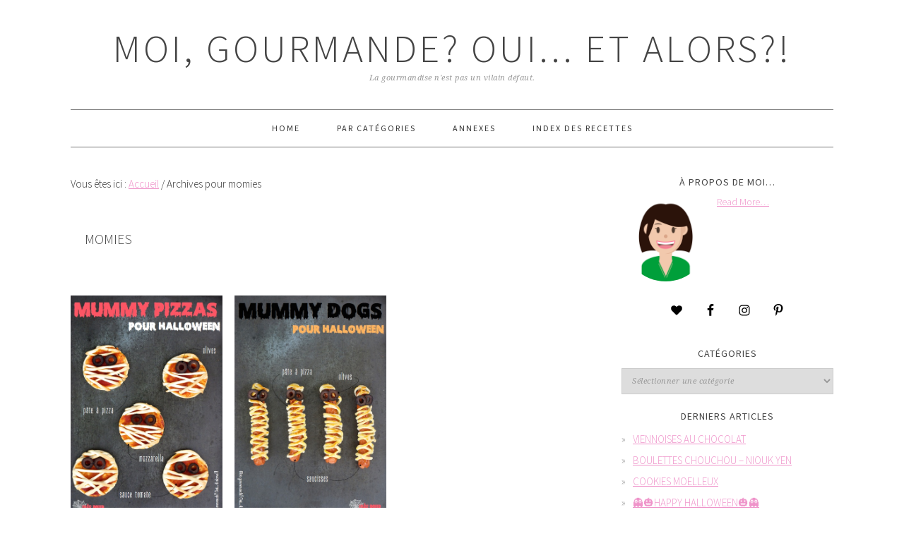

--- FILE ---
content_type: text/html; charset=UTF-8
request_url: http://www.moi-gourmande-oui-et-alors.com/?tag=momies
body_size: 16939
content:
<!DOCTYPE html>
<html lang="fr-FR">
<head >
<meta charset="UTF-8" />
		<meta name="robots" content="noindex" />
		<meta name="viewport" content="width=device-width, initial-scale=1" />
<title>momies</title>
<meta name='robots' content='max-image-preview:large' />

			<style type="text/css">
				.slide-excerpt { width: 100%; }
				.slide-excerpt { bottom: 0; }
				.slide-excerpt { right: 0; }
				.flexslider { max-width: 680px; max-height: 350px; }
				.slide-image { max-height: 350px; }
			</style><link rel='dns-prefetch' href='//www.moi-gourmande-oui-et-alors.com' />
<link rel='dns-prefetch' href='//secure.gravatar.com' />
<link rel='dns-prefetch' href='//stats.wp.com' />
<link rel='dns-prefetch' href='//fonts.googleapis.com' />
<link rel='dns-prefetch' href='//v0.wordpress.com' />
<link rel='dns-prefetch' href='//widgets.wp.com' />
<link rel='dns-prefetch' href='//s0.wp.com' />
<link rel='dns-prefetch' href='//0.gravatar.com' />
<link rel='dns-prefetch' href='//1.gravatar.com' />
<link rel='dns-prefetch' href='//2.gravatar.com' />
<link rel="alternate" type="application/rss+xml" title="Moi, gourmande? Oui... Et alors?! &raquo; Flux" href="http://www.moi-gourmande-oui-et-alors.com/?feed=rss2" />
<link rel="alternate" type="application/rss+xml" title="Moi, gourmande? Oui... Et alors?! &raquo; Flux des commentaires" href="http://www.moi-gourmande-oui-et-alors.com/?feed=comments-rss2" />
<link rel="alternate" type="application/rss+xml" title="Moi, gourmande? Oui... Et alors?! &raquo; Flux de l’étiquette momies" href="http://www.moi-gourmande-oui-et-alors.com/?feed=rss2&#038;tag=momies" />
<link rel="canonical" href="http://www.moi-gourmande-oui-et-alors.com/?tag=momies" />
<script type="text/javascript">
/* <![CDATA[ */
window._wpemojiSettings = {"baseUrl":"https:\/\/s.w.org\/images\/core\/emoji\/15.0.3\/72x72\/","ext":".png","svgUrl":"https:\/\/s.w.org\/images\/core\/emoji\/15.0.3\/svg\/","svgExt":".svg","source":{"concatemoji":"http:\/\/www.moi-gourmande-oui-et-alors.com\/wp-includes\/js\/wp-emoji-release.min.js?ver=6.6.4"}};
/*! This file is auto-generated */
!function(i,n){var o,s,e;function c(e){try{var t={supportTests:e,timestamp:(new Date).valueOf()};sessionStorage.setItem(o,JSON.stringify(t))}catch(e){}}function p(e,t,n){e.clearRect(0,0,e.canvas.width,e.canvas.height),e.fillText(t,0,0);var t=new Uint32Array(e.getImageData(0,0,e.canvas.width,e.canvas.height).data),r=(e.clearRect(0,0,e.canvas.width,e.canvas.height),e.fillText(n,0,0),new Uint32Array(e.getImageData(0,0,e.canvas.width,e.canvas.height).data));return t.every(function(e,t){return e===r[t]})}function u(e,t,n){switch(t){case"flag":return n(e,"\ud83c\udff3\ufe0f\u200d\u26a7\ufe0f","\ud83c\udff3\ufe0f\u200b\u26a7\ufe0f")?!1:!n(e,"\ud83c\uddfa\ud83c\uddf3","\ud83c\uddfa\u200b\ud83c\uddf3")&&!n(e,"\ud83c\udff4\udb40\udc67\udb40\udc62\udb40\udc65\udb40\udc6e\udb40\udc67\udb40\udc7f","\ud83c\udff4\u200b\udb40\udc67\u200b\udb40\udc62\u200b\udb40\udc65\u200b\udb40\udc6e\u200b\udb40\udc67\u200b\udb40\udc7f");case"emoji":return!n(e,"\ud83d\udc26\u200d\u2b1b","\ud83d\udc26\u200b\u2b1b")}return!1}function f(e,t,n){var r="undefined"!=typeof WorkerGlobalScope&&self instanceof WorkerGlobalScope?new OffscreenCanvas(300,150):i.createElement("canvas"),a=r.getContext("2d",{willReadFrequently:!0}),o=(a.textBaseline="top",a.font="600 32px Arial",{});return e.forEach(function(e){o[e]=t(a,e,n)}),o}function t(e){var t=i.createElement("script");t.src=e,t.defer=!0,i.head.appendChild(t)}"undefined"!=typeof Promise&&(o="wpEmojiSettingsSupports",s=["flag","emoji"],n.supports={everything:!0,everythingExceptFlag:!0},e=new Promise(function(e){i.addEventListener("DOMContentLoaded",e,{once:!0})}),new Promise(function(t){var n=function(){try{var e=JSON.parse(sessionStorage.getItem(o));if("object"==typeof e&&"number"==typeof e.timestamp&&(new Date).valueOf()<e.timestamp+604800&&"object"==typeof e.supportTests)return e.supportTests}catch(e){}return null}();if(!n){if("undefined"!=typeof Worker&&"undefined"!=typeof OffscreenCanvas&&"undefined"!=typeof URL&&URL.createObjectURL&&"undefined"!=typeof Blob)try{var e="postMessage("+f.toString()+"("+[JSON.stringify(s),u.toString(),p.toString()].join(",")+"));",r=new Blob([e],{type:"text/javascript"}),a=new Worker(URL.createObjectURL(r),{name:"wpTestEmojiSupports"});return void(a.onmessage=function(e){c(n=e.data),a.terminate(),t(n)})}catch(e){}c(n=f(s,u,p))}t(n)}).then(function(e){for(var t in e)n.supports[t]=e[t],n.supports.everything=n.supports.everything&&n.supports[t],"flag"!==t&&(n.supports.everythingExceptFlag=n.supports.everythingExceptFlag&&n.supports[t]);n.supports.everythingExceptFlag=n.supports.everythingExceptFlag&&!n.supports.flag,n.DOMReady=!1,n.readyCallback=function(){n.DOMReady=!0}}).then(function(){return e}).then(function(){var e;n.supports.everything||(n.readyCallback(),(e=n.source||{}).concatemoji?t(e.concatemoji):e.wpemoji&&e.twemoji&&(t(e.twemoji),t(e.wpemoji)))}))}((window,document),window._wpemojiSettings);
/* ]]> */
</script>
<link rel='stylesheet' id='a-gallery-css-css' href='http://www.moi-gourmande-oui-et-alors.com/wp-content/plugins/a-gallery-master/css/a-gallery.css?ver=6.6.4' type='text/css' media='all' />
<link rel='stylesheet' id='jquery-fancybox-css-css' href='http://www.moi-gourmande-oui-et-alors.com/wp-content/plugins/a-gallery-master/js/fancybox/jquery.fancybox.css?ver=6.6.4' type='text/css' media='all' />
<link rel='stylesheet' id='jquery-fancybox-thumbs-css-css' href='http://www.moi-gourmande-oui-et-alors.com/wp-content/plugins/a-gallery-master/js/fancybox/helpers/jquery.fancybox-thumbs.css?ver=6.6.4' type='text/css' media='all' />
<link rel='stylesheet' id='foodie-pro-theme-css' href='http://www.moi-gourmande-oui-et-alors.com/wp-content/themes/foodiepro/foodiepro/style.css?ver=2.1.4' type='text/css' media='all' />
<style id='foodie-pro-theme-inline-css' type='text/css'>
a, .entry-meta a, .post-info a, .post-meta a, .site-footer a, .entry-content a{color:#ef94ca;}body{font-family:"Source Sans Pro","Helvetica Neue",sans-serif;}input, select, textarea, .wp-caption-text, .site-description, .entry-meta, .post-info, .post-meta{font-family:"Droid Serif","Helvetica Neue",sans-serif;}h1, h2, h3, h4, h5, h6, .site-title, .entry-title, .widgettitle{font-family:"Source Sans Pro","Helvetica Neue",sans-serif;}
</style>
<style id='wp-emoji-styles-inline-css' type='text/css'>

	img.wp-smiley, img.emoji {
		display: inline !important;
		border: none !important;
		box-shadow: none !important;
		height: 1em !important;
		width: 1em !important;
		margin: 0 0.07em !important;
		vertical-align: -0.1em !important;
		background: none !important;
		padding: 0 !important;
	}
</style>
<link rel='stylesheet' id='wp-block-library-css' href='http://www.moi-gourmande-oui-et-alors.com/wp-includes/css/dist/block-library/style.min.css?ver=6.6.4' type='text/css' media='all' />
<link rel='stylesheet' id='mediaelement-css' href='http://www.moi-gourmande-oui-et-alors.com/wp-includes/js/mediaelement/mediaelementplayer-legacy.min.css?ver=4.2.17' type='text/css' media='all' />
<link rel='stylesheet' id='wp-mediaelement-css' href='http://www.moi-gourmande-oui-et-alors.com/wp-includes/js/mediaelement/wp-mediaelement.min.css?ver=6.6.4' type='text/css' media='all' />
<style id='jetpack-sharing-buttons-style-inline-css' type='text/css'>
.jetpack-sharing-buttons__services-list{display:flex;flex-direction:row;flex-wrap:wrap;gap:0;list-style-type:none;margin:5px;padding:0}.jetpack-sharing-buttons__services-list.has-small-icon-size{font-size:12px}.jetpack-sharing-buttons__services-list.has-normal-icon-size{font-size:16px}.jetpack-sharing-buttons__services-list.has-large-icon-size{font-size:24px}.jetpack-sharing-buttons__services-list.has-huge-icon-size{font-size:36px}@media print{.jetpack-sharing-buttons__services-list{display:none!important}}.editor-styles-wrapper .wp-block-jetpack-sharing-buttons{gap:0;padding-inline-start:0}ul.jetpack-sharing-buttons__services-list.has-background{padding:1.25em 2.375em}
</style>
<style id='classic-theme-styles-inline-css' type='text/css'>
/*! This file is auto-generated */
.wp-block-button__link{color:#fff;background-color:#32373c;border-radius:9999px;box-shadow:none;text-decoration:none;padding:calc(.667em + 2px) calc(1.333em + 2px);font-size:1.125em}.wp-block-file__button{background:#32373c;color:#fff;text-decoration:none}
</style>
<style id='global-styles-inline-css' type='text/css'>
:root{--wp--preset--aspect-ratio--square: 1;--wp--preset--aspect-ratio--4-3: 4/3;--wp--preset--aspect-ratio--3-4: 3/4;--wp--preset--aspect-ratio--3-2: 3/2;--wp--preset--aspect-ratio--2-3: 2/3;--wp--preset--aspect-ratio--16-9: 16/9;--wp--preset--aspect-ratio--9-16: 9/16;--wp--preset--color--black: #000000;--wp--preset--color--cyan-bluish-gray: #abb8c3;--wp--preset--color--white: #ffffff;--wp--preset--color--pale-pink: #f78da7;--wp--preset--color--vivid-red: #cf2e2e;--wp--preset--color--luminous-vivid-orange: #ff6900;--wp--preset--color--luminous-vivid-amber: #fcb900;--wp--preset--color--light-green-cyan: #7bdcb5;--wp--preset--color--vivid-green-cyan: #00d084;--wp--preset--color--pale-cyan-blue: #8ed1fc;--wp--preset--color--vivid-cyan-blue: #0693e3;--wp--preset--color--vivid-purple: #9b51e0;--wp--preset--gradient--vivid-cyan-blue-to-vivid-purple: linear-gradient(135deg,rgba(6,147,227,1) 0%,rgb(155,81,224) 100%);--wp--preset--gradient--light-green-cyan-to-vivid-green-cyan: linear-gradient(135deg,rgb(122,220,180) 0%,rgb(0,208,130) 100%);--wp--preset--gradient--luminous-vivid-amber-to-luminous-vivid-orange: linear-gradient(135deg,rgba(252,185,0,1) 0%,rgba(255,105,0,1) 100%);--wp--preset--gradient--luminous-vivid-orange-to-vivid-red: linear-gradient(135deg,rgba(255,105,0,1) 0%,rgb(207,46,46) 100%);--wp--preset--gradient--very-light-gray-to-cyan-bluish-gray: linear-gradient(135deg,rgb(238,238,238) 0%,rgb(169,184,195) 100%);--wp--preset--gradient--cool-to-warm-spectrum: linear-gradient(135deg,rgb(74,234,220) 0%,rgb(151,120,209) 20%,rgb(207,42,186) 40%,rgb(238,44,130) 60%,rgb(251,105,98) 80%,rgb(254,248,76) 100%);--wp--preset--gradient--blush-light-purple: linear-gradient(135deg,rgb(255,206,236) 0%,rgb(152,150,240) 100%);--wp--preset--gradient--blush-bordeaux: linear-gradient(135deg,rgb(254,205,165) 0%,rgb(254,45,45) 50%,rgb(107,0,62) 100%);--wp--preset--gradient--luminous-dusk: linear-gradient(135deg,rgb(255,203,112) 0%,rgb(199,81,192) 50%,rgb(65,88,208) 100%);--wp--preset--gradient--pale-ocean: linear-gradient(135deg,rgb(255,245,203) 0%,rgb(182,227,212) 50%,rgb(51,167,181) 100%);--wp--preset--gradient--electric-grass: linear-gradient(135deg,rgb(202,248,128) 0%,rgb(113,206,126) 100%);--wp--preset--gradient--midnight: linear-gradient(135deg,rgb(2,3,129) 0%,rgb(40,116,252) 100%);--wp--preset--font-size--small: 13px;--wp--preset--font-size--medium: 20px;--wp--preset--font-size--large: 36px;--wp--preset--font-size--x-large: 42px;--wp--preset--spacing--20: 0.44rem;--wp--preset--spacing--30: 0.67rem;--wp--preset--spacing--40: 1rem;--wp--preset--spacing--50: 1.5rem;--wp--preset--spacing--60: 2.25rem;--wp--preset--spacing--70: 3.38rem;--wp--preset--spacing--80: 5.06rem;--wp--preset--shadow--natural: 6px 6px 9px rgba(0, 0, 0, 0.2);--wp--preset--shadow--deep: 12px 12px 50px rgba(0, 0, 0, 0.4);--wp--preset--shadow--sharp: 6px 6px 0px rgba(0, 0, 0, 0.2);--wp--preset--shadow--outlined: 6px 6px 0px -3px rgba(255, 255, 255, 1), 6px 6px rgba(0, 0, 0, 1);--wp--preset--shadow--crisp: 6px 6px 0px rgba(0, 0, 0, 1);}:where(.is-layout-flex){gap: 0.5em;}:where(.is-layout-grid){gap: 0.5em;}body .is-layout-flex{display: flex;}.is-layout-flex{flex-wrap: wrap;align-items: center;}.is-layout-flex > :is(*, div){margin: 0;}body .is-layout-grid{display: grid;}.is-layout-grid > :is(*, div){margin: 0;}:where(.wp-block-columns.is-layout-flex){gap: 2em;}:where(.wp-block-columns.is-layout-grid){gap: 2em;}:where(.wp-block-post-template.is-layout-flex){gap: 1.25em;}:where(.wp-block-post-template.is-layout-grid){gap: 1.25em;}.has-black-color{color: var(--wp--preset--color--black) !important;}.has-cyan-bluish-gray-color{color: var(--wp--preset--color--cyan-bluish-gray) !important;}.has-white-color{color: var(--wp--preset--color--white) !important;}.has-pale-pink-color{color: var(--wp--preset--color--pale-pink) !important;}.has-vivid-red-color{color: var(--wp--preset--color--vivid-red) !important;}.has-luminous-vivid-orange-color{color: var(--wp--preset--color--luminous-vivid-orange) !important;}.has-luminous-vivid-amber-color{color: var(--wp--preset--color--luminous-vivid-amber) !important;}.has-light-green-cyan-color{color: var(--wp--preset--color--light-green-cyan) !important;}.has-vivid-green-cyan-color{color: var(--wp--preset--color--vivid-green-cyan) !important;}.has-pale-cyan-blue-color{color: var(--wp--preset--color--pale-cyan-blue) !important;}.has-vivid-cyan-blue-color{color: var(--wp--preset--color--vivid-cyan-blue) !important;}.has-vivid-purple-color{color: var(--wp--preset--color--vivid-purple) !important;}.has-black-background-color{background-color: var(--wp--preset--color--black) !important;}.has-cyan-bluish-gray-background-color{background-color: var(--wp--preset--color--cyan-bluish-gray) !important;}.has-white-background-color{background-color: var(--wp--preset--color--white) !important;}.has-pale-pink-background-color{background-color: var(--wp--preset--color--pale-pink) !important;}.has-vivid-red-background-color{background-color: var(--wp--preset--color--vivid-red) !important;}.has-luminous-vivid-orange-background-color{background-color: var(--wp--preset--color--luminous-vivid-orange) !important;}.has-luminous-vivid-amber-background-color{background-color: var(--wp--preset--color--luminous-vivid-amber) !important;}.has-light-green-cyan-background-color{background-color: var(--wp--preset--color--light-green-cyan) !important;}.has-vivid-green-cyan-background-color{background-color: var(--wp--preset--color--vivid-green-cyan) !important;}.has-pale-cyan-blue-background-color{background-color: var(--wp--preset--color--pale-cyan-blue) !important;}.has-vivid-cyan-blue-background-color{background-color: var(--wp--preset--color--vivid-cyan-blue) !important;}.has-vivid-purple-background-color{background-color: var(--wp--preset--color--vivid-purple) !important;}.has-black-border-color{border-color: var(--wp--preset--color--black) !important;}.has-cyan-bluish-gray-border-color{border-color: var(--wp--preset--color--cyan-bluish-gray) !important;}.has-white-border-color{border-color: var(--wp--preset--color--white) !important;}.has-pale-pink-border-color{border-color: var(--wp--preset--color--pale-pink) !important;}.has-vivid-red-border-color{border-color: var(--wp--preset--color--vivid-red) !important;}.has-luminous-vivid-orange-border-color{border-color: var(--wp--preset--color--luminous-vivid-orange) !important;}.has-luminous-vivid-amber-border-color{border-color: var(--wp--preset--color--luminous-vivid-amber) !important;}.has-light-green-cyan-border-color{border-color: var(--wp--preset--color--light-green-cyan) !important;}.has-vivid-green-cyan-border-color{border-color: var(--wp--preset--color--vivid-green-cyan) !important;}.has-pale-cyan-blue-border-color{border-color: var(--wp--preset--color--pale-cyan-blue) !important;}.has-vivid-cyan-blue-border-color{border-color: var(--wp--preset--color--vivid-cyan-blue) !important;}.has-vivid-purple-border-color{border-color: var(--wp--preset--color--vivid-purple) !important;}.has-vivid-cyan-blue-to-vivid-purple-gradient-background{background: var(--wp--preset--gradient--vivid-cyan-blue-to-vivid-purple) !important;}.has-light-green-cyan-to-vivid-green-cyan-gradient-background{background: var(--wp--preset--gradient--light-green-cyan-to-vivid-green-cyan) !important;}.has-luminous-vivid-amber-to-luminous-vivid-orange-gradient-background{background: var(--wp--preset--gradient--luminous-vivid-amber-to-luminous-vivid-orange) !important;}.has-luminous-vivid-orange-to-vivid-red-gradient-background{background: var(--wp--preset--gradient--luminous-vivid-orange-to-vivid-red) !important;}.has-very-light-gray-to-cyan-bluish-gray-gradient-background{background: var(--wp--preset--gradient--very-light-gray-to-cyan-bluish-gray) !important;}.has-cool-to-warm-spectrum-gradient-background{background: var(--wp--preset--gradient--cool-to-warm-spectrum) !important;}.has-blush-light-purple-gradient-background{background: var(--wp--preset--gradient--blush-light-purple) !important;}.has-blush-bordeaux-gradient-background{background: var(--wp--preset--gradient--blush-bordeaux) !important;}.has-luminous-dusk-gradient-background{background: var(--wp--preset--gradient--luminous-dusk) !important;}.has-pale-ocean-gradient-background{background: var(--wp--preset--gradient--pale-ocean) !important;}.has-electric-grass-gradient-background{background: var(--wp--preset--gradient--electric-grass) !important;}.has-midnight-gradient-background{background: var(--wp--preset--gradient--midnight) !important;}.has-small-font-size{font-size: var(--wp--preset--font-size--small) !important;}.has-medium-font-size{font-size: var(--wp--preset--font-size--medium) !important;}.has-large-font-size{font-size: var(--wp--preset--font-size--large) !important;}.has-x-large-font-size{font-size: var(--wp--preset--font-size--x-large) !important;}
:where(.wp-block-post-template.is-layout-flex){gap: 1.25em;}:where(.wp-block-post-template.is-layout-grid){gap: 1.25em;}
:where(.wp-block-columns.is-layout-flex){gap: 2em;}:where(.wp-block-columns.is-layout-grid){gap: 2em;}
:root :where(.wp-block-pullquote){font-size: 1.5em;line-height: 1.6;}
</style>
<link rel='stylesheet' id='jetpack_likes-css' href='http://www.moi-gourmande-oui-et-alors.com/wp-content/plugins/jetpack/modules/likes/style.css?ver=13.9.1' type='text/css' media='all' />
<link rel='stylesheet' id='google-fonts-css' href='//fonts.googleapis.com/css?family=Source+Sans+Pro%3Aregular%2Citalic%2C700%2C200%2C300%2C300italic%2C900%7CDroid+Serif%3Aregular%2Citalic%2C700%26subset%3Dlatin%2C&#038;ver=2.1.4' type='text/css' media='all' />
<link rel='stylesheet' id='simple-social-icons-font-css' href='http://www.moi-gourmande-oui-et-alors.com/wp-content/plugins/simple-social-icons/css/style.css?ver=3.0.2' type='text/css' media='all' />
<link rel='stylesheet' id='jetpack-subscriptions-css' href='http://www.moi-gourmande-oui-et-alors.com/wp-content/plugins/jetpack/modules/subscriptions/subscriptions.css?ver=13.9.1' type='text/css' media='all' />
<style id='jetpack_facebook_likebox-inline-css' type='text/css'>
.widget_facebook_likebox {
	overflow: hidden;
}

</style>
<link rel='stylesheet' id='jetpack-top-posts-widget-css' href='http://www.moi-gourmande-oui-et-alors.com/wp-content/plugins/jetpack/modules/widgets/top-posts/style.css?ver=20141013' type='text/css' media='all' />
<link rel='stylesheet' id='ngg_trigger_buttons-css' href='http://www.moi-gourmande-oui-et-alors.com/wp-content/plugins/nextgen-gallery/static/GalleryDisplay/trigger_buttons.css?ver=3.59.5' type='text/css' media='all' />
<link rel='stylesheet' id='shutter-0-css' href='http://www.moi-gourmande-oui-et-alors.com/wp-content/plugins/nextgen-gallery/static/Lightbox/shutter/shutter.css?ver=3.59.5' type='text/css' media='all' />
<link rel='stylesheet' id='fontawesome_v4_shim_style-css' href='http://www.moi-gourmande-oui-et-alors.com/wp-content/plugins/nextgen-gallery/static/FontAwesome/css/v4-shims.min.css?ver=6.6.4' type='text/css' media='all' />
<link rel='stylesheet' id='fontawesome-css' href='http://www.moi-gourmande-oui-et-alors.com/wp-content/plugins/nextgen-gallery/static/FontAwesome/css/all.min.css?ver=6.6.4' type='text/css' media='all' />
<link rel='stylesheet' id='nextgen_pagination_style-css' href='http://www.moi-gourmande-oui-et-alors.com/wp-content/plugins/nextgen-gallery/static/GalleryDisplay/pagination_style.css?ver=3.59.5' type='text/css' media='all' />
<link rel='stylesheet' id='nextgen_basic_thumbnails_style-css' href='http://www.moi-gourmande-oui-et-alors.com/wp-content/plugins/nextgen-gallery/static/Thumbnails/nextgen_basic_thumbnails.css?ver=3.59.5' type='text/css' media='all' />
<link rel='stylesheet' id='nextgen_widgets_style-css' href='http://www.moi-gourmande-oui-et-alors.com/wp-content/plugins/nextgen-gallery/static/Widget/display.css?ver=3.59.5' type='text/css' media='all' />
<link rel='stylesheet' id='ngg_basic_slideshow_style-css' href='http://www.moi-gourmande-oui-et-alors.com/wp-content/plugins/nextgen-gallery/static/Slideshow/ngg_basic_slideshow.css?ver=3.59.5' type='text/css' media='all' />
<link rel='stylesheet' id='ngg_slick_slideshow_style-css' href='http://www.moi-gourmande-oui-et-alors.com/wp-content/plugins/nextgen-gallery/static/Slideshow/slick/slick.css?ver=3.59.5' type='text/css' media='all' />
<link rel='stylesheet' id='ngg_slick_slideshow_theme-css' href='http://www.moi-gourmande-oui-et-alors.com/wp-content/plugins/nextgen-gallery/static/Slideshow/slick/slick-theme.css?ver=3.59.5' type='text/css' media='all' />
<link rel='stylesheet' id='nextgen_basic_slideshow_style-css' href='http://www.moi-gourmande-oui-et-alors.com/wp-content/plugins/nextgen-gallery/static/Slideshow/ngg_basic_slideshow.css?ver=3.59.5' type='text/css' media='all' />
<link rel='stylesheet' id='slider_styles-css' href='http://www.moi-gourmande-oui-et-alors.com/wp-content/plugins/genesis-responsive-slider/assets/style.css?ver=1.0.1' type='text/css' media='all' />
<script type="text/javascript" src="http://www.moi-gourmande-oui-et-alors.com/wp-includes/js/jquery/jquery.min.js?ver=3.7.1" id="jquery-core-js"></script>
<script type="text/javascript" src="http://www.moi-gourmande-oui-et-alors.com/wp-includes/js/jquery/jquery-migrate.min.js?ver=3.4.1" id="jquery-migrate-js"></script>
<script type="text/javascript" src="http://www.moi-gourmande-oui-et-alors.com/wp-content/plugins/a-gallery-master/js/a-gallery.js?ver=6.6.4" id="a-gallery-js-js"></script>
<script type="text/javascript" src="http://www.moi-gourmande-oui-et-alors.com/wp-content/plugins/a-gallery-master/js/jquery.mousewheel.pack.js?ver=6.6.4" id="jquery-mousewheel-js-js"></script>
<script type="text/javascript" src="http://www.moi-gourmande-oui-et-alors.com/wp-content/plugins/a-gallery-master/js/fancybox/jquery.fancybox.pack.js?ver=6.6.4" id="jquery-fancybox-js-js"></script>
<script type="text/javascript" src="http://www.moi-gourmande-oui-et-alors.com/wp-content/plugins/a-gallery-master/js/fancybox/helpers/jquery.fancybox-thumbs.js?ver=6.6.4" id="jquery-fancybox-thumbs-js-js"></script>
<script type="text/javascript" id="photocrati_ajax-js-extra">
/* <![CDATA[ */
var photocrati_ajax = {"url":"http:\/\/www.moi-gourmande-oui-et-alors.com\/index.php?photocrati_ajax=1","rest_url":"http:\/\/www.moi-gourmande-oui-et-alors.com\/index.php?rest_route=\/","wp_home_url":"http:\/\/www.moi-gourmande-oui-et-alors.com\/index.php","wp_site_url":"http:\/\/www.moi-gourmande-oui-et-alors.com\/index.php","wp_root_url":"http:\/\/www.moi-gourmande-oui-et-alors.com\/index.php","wp_plugins_url":"http:\/\/www.moi-gourmande-oui-et-alors.com\/wp-content\/plugins","wp_content_url":"http:\/\/www.moi-gourmande-oui-et-alors.com\/wp-content","wp_includes_url":"http:\/\/www.moi-gourmande-oui-et-alors.com\/wp-includes\/","ngg_param_slug":"nggallery","rest_nonce":"0881997051"};
/* ]]> */
</script>
<script type="text/javascript" src="http://www.moi-gourmande-oui-et-alors.com/wp-content/plugins/nextgen-gallery/static/Legacy/ajax.min.js?ver=3.59.5" id="photocrati_ajax-js"></script>
<script type="text/javascript" src="http://www.moi-gourmande-oui-et-alors.com/wp-content/plugins/nextgen-gallery/static/FontAwesome/js/v4-shims.min.js?ver=5.3.1" id="fontawesome_v4_shim-js"></script>
<script type="text/javascript" defer crossorigin="anonymous" data-auto-replace-svg="false" data-keep-original-source="false" data-search-pseudo-elements src="http://www.moi-gourmande-oui-et-alors.com/wp-content/plugins/nextgen-gallery/static/FontAwesome/js/all.min.js?ver=5.3.1" id="fontawesome-js"></script>
<script type="text/javascript" src="http://www.moi-gourmande-oui-et-alors.com/wp-content/plugins/nextgen-gallery/static/Thumbnails/nextgen_basic_thumbnails.js?ver=3.59.5" id="nextgen_basic_thumbnails_script-js"></script>
<script type="text/javascript" src="http://www.moi-gourmande-oui-et-alors.com/wp-content/plugins/nextgen-gallery/static/Slideshow/slick/slick-1.8.0-modded.js?ver=3.59.5" id="ngg_slick-js"></script>
<link rel="https://api.w.org/" href="http://www.moi-gourmande-oui-et-alors.com/index.php?rest_route=/" /><link rel="alternate" title="JSON" type="application/json" href="http://www.moi-gourmande-oui-et-alors.com/index.php?rest_route=/wp/v2/tags/266" /><link rel="EditURI" type="application/rsd+xml" title="RSD" href="http://www.moi-gourmande-oui-et-alors.com/xmlrpc.php?rsd" />
		<script type="text/javascript" async defer data-pin-color="red"  data-pin-hover="true"
			src="http://www.moi-gourmande-oui-et-alors.com/wp-content/plugins/pinterest-pin-it-button-on-image-hover-and-post/js/pinit.js"></script>
			<style>img#wpstats{display:none}</style>
		<link rel="pingback" href="http://www.moi-gourmande-oui-et-alors.com/xmlrpc.php" />

<!-- Jetpack Open Graph Tags -->
<meta property="og:type" content="website" />
<meta property="og:title" content="momies" />
<meta property="og:url" content="http://www.moi-gourmande-oui-et-alors.com/?tag=momies" />
<meta property="og:site_name" content="Moi, gourmande? Oui... Et alors?!" />
<meta property="og:image" content="http://www.moi-gourmande-oui-et-alors.com/wp-content/uploads/2015/08/cropped-log112.png" />
<meta property="og:image:width" content="512" />
<meta property="og:image:height" content="512" />
<meta property="og:image:alt" content="" />
<meta property="og:locale" content="fr_FR" />

<!-- End Jetpack Open Graph Tags -->
<link rel="icon" href="http://www.moi-gourmande-oui-et-alors.com/wp-content/uploads/2015/08/cropped-log112-32x32.png" sizes="32x32" />
<link rel="icon" href="http://www.moi-gourmande-oui-et-alors.com/wp-content/uploads/2015/08/cropped-log112-192x192.png" sizes="192x192" />
<link rel="apple-touch-icon" href="http://www.moi-gourmande-oui-et-alors.com/wp-content/uploads/2015/08/cropped-log112-180x180.png" />
<meta name="msapplication-TileImage" content="http://www.moi-gourmande-oui-et-alors.com/wp-content/uploads/2015/08/cropped-log112-270x270.png" />
</head>
<body class="archive tag tag-momies tag-266 custom-header header-full-width content-sidebar genesis-breadcrumbs-visible genesis-footer-widgets-visible foodie-pro" itemscope itemtype="https://schema.org/WebPage"><div class="site-container"><ul class="genesis-skip-link"><li><a href="#genesis-nav-primary" class="screen-reader-shortcut"> Passer à la navigation principale</a></li><li><a href="#genesis-content" class="screen-reader-shortcut"> Passer au contenu principal</a></li><li><a href="#genesis-sidebar-primary" class="screen-reader-shortcut"> Passer à la barre latérale principale</a></li><li><a href="#genesis-footer-widgets" class="screen-reader-shortcut"> Passer au pied de page</a></li></ul><header class="site-header" itemscope itemtype="https://schema.org/WPHeader"><div class="wrap"><div class="title-area"><p class="site-title" itemprop="headline"><a href="http://www.moi-gourmande-oui-et-alors.com/">Moi, gourmande? Oui... Et alors?!</a></p><p class="site-description" itemprop="description">La gourmandise n&#039;est pas un vilain défaut.</p></div></div></header><nav class="nav-primary" aria-label="Principal" itemscope itemtype="https://schema.org/SiteNavigationElement" id="genesis-nav-primary"><div class="wrap"><ul id="menu-menu-new-blog" class="menu genesis-nav-menu menu-primary js-superfish"><li id="menu-item-2090" class="menu-item menu-item-type-custom menu-item-object-custom menu-item-home menu-item-2090"><a href="http://www.moi-gourmande-oui-et-alors.com" itemprop="url"><span itemprop="name">HOME</span></a></li>
<li id="menu-item-2089" class="menu-item menu-item-type-post_type menu-item-object-page menu-item-has-children menu-item-2089"><a href="http://www.moi-gourmande-oui-et-alors.com/?page_id=2077" itemprop="url"><span itemprop="name">PAR CATÉGORIES</span></a>
<ul class="sub-menu">
	<li id="menu-item-2091" class="menu-item menu-item-type-taxonomy menu-item-object-category menu-item-2091"><a href="http://www.moi-gourmande-oui-et-alors.com/?cat=11" itemprop="url"><span itemprop="name">Biscuits et Cie</span></a></li>
	<li id="menu-item-2092" class="menu-item menu-item-type-taxonomy menu-item-object-category menu-item-2092"><a href="http://www.moi-gourmande-oui-et-alors.com/?cat=21" itemprop="url"><span itemprop="name">Côté Boulangerie</span></a></li>
	<li id="menu-item-2093" class="menu-item menu-item-type-taxonomy menu-item-object-category menu-item-2093"><a href="http://www.moi-gourmande-oui-et-alors.com/?cat=10" itemprop="url"><span itemprop="name">Gâteaux</span></a></li>
	<li id="menu-item-2099" class="menu-item menu-item-type-taxonomy menu-item-object-category menu-item-2099"><a href="http://www.moi-gourmande-oui-et-alors.com/?cat=15" itemprop="url"><span itemprop="name">Crêpes, Beignets et Cie</span></a></li>
	<li id="menu-item-2100" class="menu-item menu-item-type-taxonomy menu-item-object-category menu-item-2100"><a href="http://www.moi-gourmande-oui-et-alors.com/?cat=22" itemprop="url"><span itemprop="name">Tartes et Cie</span></a></li>
	<li id="menu-item-2095" class="menu-item menu-item-type-taxonomy menu-item-object-category menu-item-2095"><a href="http://www.moi-gourmande-oui-et-alors.com/?cat=12" itemprop="url"><span itemprop="name">Crèmes et Cie</span></a></li>
	<li id="menu-item-2102" class="menu-item menu-item-type-taxonomy menu-item-object-category menu-item-2102"><a href="http://www.moi-gourmande-oui-et-alors.com/?cat=18" itemprop="url"><span itemprop="name">Macarons</span></a></li>
	<li id="menu-item-2098" class="menu-item menu-item-type-taxonomy menu-item-object-category menu-item-2098"><a href="http://www.moi-gourmande-oui-et-alors.com/?cat=16" itemprop="url"><span itemprop="name">Confiseries</span></a></li>
	<li id="menu-item-2097" class="menu-item menu-item-type-taxonomy menu-item-object-category menu-item-2097"><a href="http://www.moi-gourmande-oui-et-alors.com/?cat=19" itemprop="url"><span itemprop="name">Côté Salé</span></a></li>
	<li id="menu-item-2101" class="menu-item menu-item-type-taxonomy menu-item-object-category menu-item-2101"><a href="http://www.moi-gourmande-oui-et-alors.com/?cat=106" itemprop="url"><span itemprop="name">À l&rsquo;heure de l&rsquo;Apéritif</span></a></li>
	<li id="menu-item-3251" class="menu-item menu-item-type-taxonomy menu-item-object-category menu-item-3251"><a href="http://www.moi-gourmande-oui-et-alors.com/?cat=390" itemprop="url"><span itemprop="name">Glaces, Sorbets et Cie</span></a></li>
	<li id="menu-item-2587" class="menu-item menu-item-type-taxonomy menu-item-object-category menu-item-2587"><a href="http://www.moi-gourmande-oui-et-alors.com/?cat=244" itemprop="url"><span itemprop="name">Les Autres Desserts</span></a></li>
	<li id="menu-item-2094" class="menu-item menu-item-type-taxonomy menu-item-object-category menu-item-2094"><a href="http://www.moi-gourmande-oui-et-alors.com/?cat=17" itemprop="url"><span itemprop="name">Le Coin des Kids</span></a></li>
	<li id="menu-item-3269" class="menu-item menu-item-type-taxonomy menu-item-object-category menu-item-3269"><a href="http://www.moi-gourmande-oui-et-alors.com/?cat=399" itemprop="url"><span itemprop="name">Côté Maurice</span></a></li>
	<li id="menu-item-3134" class="menu-item menu-item-type-taxonomy menu-item-object-category menu-item-3134"><a href="http://www.moi-gourmande-oui-et-alors.com/?cat=355" itemprop="url"><span itemprop="name">Halloween</span></a></li>
	<li id="menu-item-2096" class="menu-item menu-item-type-taxonomy menu-item-object-category menu-item-2096"><a href="http://www.moi-gourmande-oui-et-alors.com/?cat=1" itemprop="url"><span itemprop="name">Non classé</span></a></li>
	<li id="menu-item-2481" class="menu-item menu-item-type-taxonomy menu-item-object-category menu-item-2481"><a href="http://www.moi-gourmande-oui-et-alors.com/?cat=143" itemprop="url"><span itemprop="name">Vos Photos</span></a></li>
</ul>
</li>
<li id="menu-item-2088" class="menu-item menu-item-type-post_type menu-item-object-page menu-item-2088"><a href="http://www.moi-gourmande-oui-et-alors.com/?page_id=2082" itemprop="url"><span itemprop="name">ANNEXES</span></a></li>
<li id="menu-item-2177" class="menu-item menu-item-type-post_type menu-item-object-page menu-item-2177"><a href="http://www.moi-gourmande-oui-et-alors.com/?page_id=2174" itemprop="url"><span itemprop="name">INDEX DES RECETTES</span></a></li>
</ul></div></nav><div class="site-inner"><div class="content-sidebar-wrap"><main class="content" id="genesis-content"><div class="breadcrumb" itemscope itemtype="https://schema.org/BreadcrumbList">Vous êtes ici : <span class="breadcrumb-link-wrap" itemprop="itemListElement" itemscope itemtype="https://schema.org/ListItem"><a class="breadcrumb-link" href="http://www.moi-gourmande-oui-et-alors.com/" itemprop="item"><span class="breadcrumb-link-text-wrap" itemprop="name">Accueil</span></a><meta itemprop="position" content="1"></span> <span aria-label="breadcrumb separator">/</span> Archives pour momies</div><div class="archive-description taxonomy-archive-description taxonomy-description"><h1 class="archive-title">momies</h1></div><article class="simple-grid one-third odd first post-2754 post type-post status-publish format-standard has-post-thumbnail category-a-lheure-de-laperitif category-sale category-halloween category-le-coin-des-kids tag-halloween tag-idee-pour-halloween tag-momies tag-mummy-pizzas tag-pizzas entry" aria-label="MUMMY PIZZAS" itemscope itemtype="https://schema.org/CreativeWork"><header class="entry-header"><a class="entry-image-link" href="http://www.moi-gourmande-oui-et-alors.com/?p=2754" aria-hidden="true" tabindex="-1"><img width="471" height="704" src="http://www.moi-gourmande-oui-et-alors.com/wp-content/uploads/2015/10/MUMMY-PIZZAS.jpg" class=" post-image entry-image" alt="" itemprop="image" decoding="async" srcset="http://www.moi-gourmande-oui-et-alors.com/wp-content/uploads/2015/10/MUMMY-PIZZAS.jpg 471w, http://www.moi-gourmande-oui-et-alors.com/wp-content/uploads/2015/10/MUMMY-PIZZAS-201x300.jpg 201w" sizes="(max-width: 471px) 100vw, 471px" /></a><h2 class="entry-title" itemprop="headline"><a class="entry-title-link" rel="bookmark" href="http://www.moi-gourmande-oui-et-alors.com/?p=2754">MUMMY PIZZAS</a></h2>
</header><div class="entry-content" itemprop="text"></div><footer class="entry-footer"></footer></article><article class="simple-grid one-third post-2673 post type-post status-publish format-standard has-post-thumbnail category-sale category-halloween category-le-coin-des-kids tag-enfants tag-halloween tag-idee-pour-halloween tag-momies tag-mummy-dogs tag-saucisses entry" aria-label="MUMMY DOGS" itemscope itemtype="https://schema.org/CreativeWork"><header class="entry-header"><a class="entry-image-link" href="http://www.moi-gourmande-oui-et-alors.com/?p=2673" aria-hidden="true" tabindex="-1"><img width="472" height="705" src="http://www.moi-gourmande-oui-et-alors.com/wp-content/uploads/2015/10/MUMMY-DOGS.jpg" class=" post-image entry-image" alt="" itemprop="image" decoding="async" loading="lazy" srcset="http://www.moi-gourmande-oui-et-alors.com/wp-content/uploads/2015/10/MUMMY-DOGS.jpg 472w, http://www.moi-gourmande-oui-et-alors.com/wp-content/uploads/2015/10/MUMMY-DOGS-201x300.jpg 201w" sizes="(max-width: 472px) 100vw, 472px" /></a><h2 class="entry-title" itemprop="headline"><a class="entry-title-link" rel="bookmark" href="http://www.moi-gourmande-oui-et-alors.com/?p=2673">MUMMY DOGS</a></h2>
</header><div class="entry-content" itemprop="text"></div><footer class="entry-footer"></footer></article></main><aside class="sidebar sidebar-primary widget-area" role="complementary" aria-label="Barre latérale principale" itemscope itemtype="https://schema.org/WPSideBar" id="genesis-sidebar-primary"><h2 class="genesis-sidebar-title screen-reader-text">Barre latérale principale</h2><section id="user-profile-4" class="widget user-profile"><div class="widget-wrap"><h3 class="widgettitle widget-title">À propos de moi&#8230;</h3>
<p><img alt='' src='http://2.gravatar.com/avatar/ee031a9bbbcdb65cdd2ce7e0f4ef26ca?s=125&#038;d=mm&#038;r=g' srcset='http://2.gravatar.com/avatar/ee031a9bbbcdb65cdd2ce7e0f4ef26ca?s=250&#038;d=mm&#038;r=g 2x' class='avatar avatar-125 photo' height='125' width='125' loading='lazy' decoding='async'/> <a class="pagelink" href="http://www.moi-gourmande-oui-et-alors.com/?page_id=181">Read More…</a></p>
</div></section>
<section id="simple-social-icons-2" class="widget simple-social-icons"><div class="widget-wrap"><ul class="aligncenter"><li class="ssi-bloglovin"><a href="http://www.moi-gourmande-oui-et-alors.com" target="_blank" rel="noopener noreferrer"><svg role="img" class="social-bloglovin" aria-labelledby="social-bloglovin-2"><title id="social-bloglovin-2">Bloglovin</title><use xlink:href="http://www.moi-gourmande-oui-et-alors.com/wp-content/plugins/simple-social-icons/symbol-defs.svg#social-bloglovin"></use></svg></a></li><li class="ssi-facebook"><a href="https://www.facebook.com/MoiGourmandeOuiEtAlors?fref=ts" target="_blank" rel="noopener noreferrer"><svg role="img" class="social-facebook" aria-labelledby="social-facebook-2"><title id="social-facebook-2">Facebook</title><use xlink:href="http://www.moi-gourmande-oui-et-alors.com/wp-content/plugins/simple-social-icons/symbol-defs.svg#social-facebook"></use></svg></a></li><li class="ssi-instagram"><a href="http://instagram.com/moigourmandeouietalors" target="_blank" rel="noopener noreferrer"><svg role="img" class="social-instagram" aria-labelledby="social-instagram-2"><title id="social-instagram-2">Instagram</title><use xlink:href="http://www.moi-gourmande-oui-et-alors.com/wp-content/plugins/simple-social-icons/symbol-defs.svg#social-instagram"></use></svg></a></li><li class="ssi-pinterest"><a href="https://www.pinterest.com/elleag1983/" target="_blank" rel="noopener noreferrer"><svg role="img" class="social-pinterest" aria-labelledby="social-pinterest-2"><title id="social-pinterest-2">Pinterest&nbsp;</title><use xlink:href="http://www.moi-gourmande-oui-et-alors.com/wp-content/plugins/simple-social-icons/symbol-defs.svg#social-pinterest"></use></svg></a></li></ul></div></section>
<section id="categories-2" class="widget widget_categories"><div class="widget-wrap"><h3 class="widgettitle widget-title">CATÉGORIES</h3>
<form action="http://www.moi-gourmande-oui-et-alors.com" method="get"><label class="screen-reader-text" for="cat">CATÉGORIES</label><select  name='cat' id='cat' class='postform'>
	<option value='-1'>Sélectionner une catégorie</option>
	<option class="level-0" value="106">À l&rsquo;heure de l&rsquo;Apéritif</option>
	<option class="level-0" value="11">Biscuits et Cie</option>
	<option class="level-0" value="16">Confiseries</option>
	<option class="level-0" value="21">Côté Boulangerie</option>
	<option class="level-0" value="399">Côté Maurice</option>
	<option class="level-0" value="19">Côté Salé</option>
	<option class="level-0" value="12">Crèmes et Cie</option>
	<option class="level-0" value="15">Crêpes, Beignets et Cie</option>
	<option class="level-0" value="10">Gâteaux</option>
	<option class="level-0" value="390">Glaces, Sorbets et Cie</option>
	<option class="level-0" value="355">Halloween</option>
	<option class="level-0" value="17">Le Coin des Kids</option>
	<option class="level-0" value="244">Les Autres Desserts</option>
	<option class="level-0" value="18">Macarons</option>
	<option class="level-0" value="1">Non classé</option>
	<option class="level-0" value="22">Tartes et Cie</option>
	<option class="level-0" value="143">Vos Photos</option>
</select>
</form><script type="text/javascript">
/* <![CDATA[ */

(function() {
	var dropdown = document.getElementById( "cat" );
	function onCatChange() {
		if ( dropdown.options[ dropdown.selectedIndex ].value > 0 ) {
			dropdown.parentNode.submit();
		}
	}
	dropdown.onchange = onCatChange;
})();

/* ]]> */
</script>
</div></section>

		<section id="recent-posts-2" class="widget widget_recent_entries"><div class="widget-wrap">
		<h3 class="widgettitle widget-title">DERNIERS ARTICLES</h3>

		<ul>
											<li>
					<a href="http://www.moi-gourmande-oui-et-alors.com/?p=3638">VIENNOISES AU CHOCOLAT</a>
									</li>
											<li>
					<a href="http://www.moi-gourmande-oui-et-alors.com/?p=3619">BOULETTES CHOUCHOU &#8211; NIOUK YEN</a>
									</li>
											<li>
					<a href="http://www.moi-gourmande-oui-et-alors.com/?p=3594">COOKIES MOELLEUX</a>
									</li>
											<li>
					<a href="http://www.moi-gourmande-oui-et-alors.com/?p=3547">&#x1f47b;&#x1f383;HAPPY HALLOWEEN&#x1f383;&#x1f47b;</a>
									</li>
											<li>
					<a href="http://www.moi-gourmande-oui-et-alors.com/?p=3534">BISCUITS ZOMBIES</a>
									</li>
					</ul>

		</div></section>
<section id="search-2" class="widget widget_search"><div class="widget-wrap"><h3 class="widgettitle widget-title">RECHERCHER</h3>
<form class="search-form" method="get" action="http://www.moi-gourmande-oui-et-alors.com/" role="search" itemprop="potentialAction" itemscope itemtype="https://schema.org/SearchAction"><label class="search-form-label screen-reader-text" for="searchform-1">Rechercher dans ce site Web</label><input class="search-form-input" type="search" name="s" id="searchform-1" placeholder="Rechercher dans ce site Web" itemprop="query-input"><input class="search-form-submit" type="submit" value="Rechercher"><meta content="http://www.moi-gourmande-oui-et-alors.com/?s={s}" itemprop="target"></form></div></section>
<section id="text-9" class="widget widget_text"><div class="widget-wrap">			<div class="textwidget"><div align="right">
<a href="http://test.com/blog">See More &rarr;</a>
</div></div>
		</div></section>
<section id="text-6" class="widget widget_text"><div class="widget-wrap"><h3 class="widgettitle widget-title">LIEN VERS « YUMMY MAGAZINE »</h3>
			<div class="textwidget"><p><a href="http://www.yummymagazine.fr" target="_blank" title="Yummy Magazine" rel="noopener"><br />
<img src="http://lh3.ggpht.com/_cIqkvli9czs/TSb7WbiDVSI/AAAAAAAAAo8/ooxuVIekz_E/s800/yummy_magazine.gif" border="0" alt="Yummy Magazine"></a></p>
</div>
		</div></section>
<section id="facebook-likebox-2" class="widget widget_facebook_likebox"><div class="widget-wrap"><h3 class="widgettitle widget-title"><a href="https://www.facebook.com/MoiGourmandeOuiEtAlors">SUR FACEBOOK</a></h3>
		<div id="fb-root"></div>
		<div class="fb-page" data-href="https://www.facebook.com/MoiGourmandeOuiEtAlors" data-width="340"  data-height="432" data-hide-cover="false" data-show-facepile="true" data-tabs="false" data-hide-cta="false" data-small-header="false">
		<div class="fb-xfbml-parse-ignore"><blockquote cite="https://www.facebook.com/MoiGourmandeOuiEtAlors"><a href="https://www.facebook.com/MoiGourmandeOuiEtAlors">SUR FACEBOOK</a></blockquote></div>
		</div>
		</div></section>
<section id="blog_subscription-2" class="widget widget_blog_subscription jetpack_subscription_widget"><div class="widget-wrap"><h3 class="widgettitle widget-title">Abonnez-vous à ce blog par e-mail.</h3>

			<div class="wp-block-jetpack-subscriptions__container">
			<form action="#" method="post" accept-charset="utf-8" id="subscribe-blog-blog_subscription-2"
				data-blog="99927490"
				data-post_access_level="everybody" >
									<div id="subscribe-text"><p>Saisissez votre adresse e-mail pour vous abonner à ce blog et recevoir une notification de chaque nouvel article par email.</p>
</div>
										<p id="subscribe-email">
						<label id="jetpack-subscribe-label"
							class="screen-reader-text"
							for="subscribe-field-blog_subscription-2">
							Adresse e-mail						</label>
						<input type="email" name="email" required="required"
																					value=""
							id="subscribe-field-blog_subscription-2"
							placeholder="Adresse e-mail"
						/>
					</p>

					<p id="subscribe-submit"
											>
						<input type="hidden" name="action" value="subscribe"/>
						<input type="hidden" name="source" value="http://www.moi-gourmande-oui-et-alors.com/?tag=momies"/>
						<input type="hidden" name="sub-type" value="widget"/>
						<input type="hidden" name="redirect_fragment" value="subscribe-blog-blog_subscription-2"/>
						<input type="hidden" id="_wpnonce" name="_wpnonce" value="f42d15f4f7" /><input type="hidden" name="_wp_http_referer" value="/?tag=momies" />						<button type="submit"
															class="wp-block-button__link"
																					name="jetpack_subscriptions_widget"
						>
							Abonnez-vous						</button>
					</p>
							</form>
							<div class="wp-block-jetpack-subscriptions__subscount">
					Rejoignez les 187 autres abonnés				</div>
						</div>
			
</div></section>
<section id="tag_cloud-3" class="widget widget_tag_cloud"><div class="widget-wrap"><h3 class="widgettitle widget-title">Étiquettes</h3>
<div class="tagcloud"><a href="http://www.moi-gourmande-oui-et-alors.com/?tag=amandes" class="tag-cloud-link tag-link-206 tag-link-position-1" style="font-size: 8pt;" aria-label="amandes (3 éléments)">amandes</a>
<a href="http://www.moi-gourmande-oui-et-alors.com/?tag=anniversaire" class="tag-cloud-link tag-link-151 tag-link-position-2" style="font-size: 9.75pt;" aria-label="Anniversaire (4 éléments)">Anniversaire</a>
<a href="http://www.moi-gourmande-oui-et-alors.com/?tag=araignees" class="tag-cloud-link tag-link-223 tag-link-position-3" style="font-size: 9.75pt;" aria-label="Araignées (4 éléments)">Araignées</a>
<a href="http://www.moi-gourmande-oui-et-alors.com/?tag=beignets" class="tag-cloud-link tag-link-37 tag-link-position-4" style="font-size: 11.15pt;" aria-label="Beignets (5 éléments)">Beignets</a>
<a href="http://www.moi-gourmande-oui-et-alors.com/?tag=biscuits-2" class="tag-cloud-link tag-link-26 tag-link-position-5" style="font-size: 19.55pt;" aria-label="biscuits (17 éléments)">biscuits</a>
<a href="http://www.moi-gourmande-oui-et-alors.com/?tag=brioche" class="tag-cloud-link tag-link-121 tag-link-position-6" style="font-size: 9.75pt;" aria-label="Brioche (4 éléments)">Brioche</a>
<a href="http://www.moi-gourmande-oui-et-alors.com/?tag=brownies" class="tag-cloud-link tag-link-51 tag-link-position-7" style="font-size: 8pt;" aria-label="Brownies (3 éléments)">Brownies</a>
<a href="http://www.moi-gourmande-oui-et-alors.com/?tag=cacahuetes" class="tag-cloud-link tag-link-214 tag-link-position-8" style="font-size: 12.375pt;" aria-label="cacahuètes (6 éléments)">cacahuètes</a>
<a href="http://www.moi-gourmande-oui-et-alors.com/?tag=cannelle" class="tag-cloud-link tag-link-167 tag-link-position-9" style="font-size: 9.75pt;" aria-label="cannelle (4 éléments)">cannelle</a>
<a href="http://www.moi-gourmande-oui-et-alors.com/?tag=caramel" class="tag-cloud-link tag-link-134 tag-link-position-10" style="font-size: 15.7pt;" aria-label="caramel (10 éléments)">caramel</a>
<a href="http://www.moi-gourmande-oui-et-alors.com/?tag=chinois" class="tag-cloud-link tag-link-60 tag-link-position-11" style="font-size: 8pt;" aria-label="Chinois (3 éléments)">Chinois</a>
<a href="http://www.moi-gourmande-oui-et-alors.com/?tag=chocolat" class="tag-cloud-link tag-link-24 tag-link-position-12" style="font-size: 22pt;" aria-label="chocolat (24 éléments)">chocolat</a>
<a href="http://www.moi-gourmande-oui-et-alors.com/?tag=chocolate" class="tag-cloud-link tag-link-332 tag-link-position-13" style="font-size: 9.75pt;" aria-label="chocolaté (4 éléments)">chocolaté</a>
<a href="http://www.moi-gourmande-oui-et-alors.com/?tag=chouquettes" class="tag-cloud-link tag-link-197 tag-link-position-14" style="font-size: 8pt;" aria-label="Chouquettes (3 éléments)">Chouquettes</a>
<a href="http://www.moi-gourmande-oui-et-alors.com/?tag=choux" class="tag-cloud-link tag-link-224 tag-link-position-15" style="font-size: 9.75pt;" aria-label="Choux (4 éléments)">Choux</a>
<a href="http://www.moi-gourmande-oui-et-alors.com/?tag=cookies" class="tag-cloud-link tag-link-25 tag-link-position-16" style="font-size: 12.375pt;" aria-label="Cookies (6 éléments)">Cookies</a>
<a href="http://www.moi-gourmande-oui-et-alors.com/?tag=crevettes" class="tag-cloud-link tag-link-78 tag-link-position-17" style="font-size: 9.75pt;" aria-label="Crevettes (4 éléments)">Crevettes</a>
<a href="http://www.moi-gourmande-oui-et-alors.com/?tag=crumble" class="tag-cloud-link tag-link-32 tag-link-position-18" style="font-size: 8pt;" aria-label="Crumble (3 éléments)">Crumble</a>
<a href="http://www.moi-gourmande-oui-et-alors.com/?tag=donuts" class="tag-cloud-link tag-link-165 tag-link-position-19" style="font-size: 9.75pt;" aria-label="donuts (4 éléments)">donuts</a>
<a href="http://www.moi-gourmande-oui-et-alors.com/?tag=enfants" class="tag-cloud-link tag-link-202 tag-link-position-20" style="font-size: 13.25pt;" aria-label="enfants (7 éléments)">enfants</a>
<a href="http://www.moi-gourmande-oui-et-alors.com/?tag=fraises" class="tag-cloud-link tag-link-95 tag-link-position-21" style="font-size: 9.75pt;" aria-label="fraises (4 éléments)">fraises</a>
<a href="http://www.moi-gourmande-oui-et-alors.com/?tag=fruits" class="tag-cloud-link tag-link-90 tag-link-position-22" style="font-size: 8pt;" aria-label="fruits (3 éléments)">fruits</a>
<a href="http://www.moi-gourmande-oui-et-alors.com/?tag=glace" class="tag-cloud-link tag-link-192 tag-link-position-23" style="font-size: 11.15pt;" aria-label="glace (5 éléments)">glace</a>
<a href="http://www.moi-gourmande-oui-et-alors.com/?tag=gouter" class="tag-cloud-link tag-link-41 tag-link-position-24" style="font-size: 9.75pt;" aria-label="Goûter (4 éléments)">Goûter</a>
<a href="http://www.moi-gourmande-oui-et-alors.com/?tag=halloween" class="tag-cloud-link tag-link-173 tag-link-position-25" style="font-size: 18.5pt;" aria-label="Halloween (15 éléments)">Halloween</a>
<a href="http://www.moi-gourmande-oui-et-alors.com/?tag=macarons" class="tag-cloud-link tag-link-231 tag-link-position-26" style="font-size: 11.15pt;" aria-label="Macarons (5 éléments)">Macarons</a>
<a href="http://www.moi-gourmande-oui-et-alors.com/?tag=madeleines" class="tag-cloud-link tag-link-76 tag-link-position-27" style="font-size: 8pt;" aria-label="Madeleines (3 éléments)">Madeleines</a>
<a href="http://www.moi-gourmande-oui-et-alors.com/?tag=moelleux" class="tag-cloud-link tag-link-23 tag-link-position-28" style="font-size: 8pt;" aria-label="Moelleux (3 éléments)">Moelleux</a>
<a href="http://www.moi-gourmande-oui-et-alors.com/?tag=monster" class="tag-cloud-link tag-link-261 tag-link-position-29" style="font-size: 8pt;" aria-label="Monster (3 éléments)">Monster</a>
<a href="http://www.moi-gourmande-oui-et-alors.com/?tag=muffins" class="tag-cloud-link tag-link-45 tag-link-position-30" style="font-size: 8pt;" aria-label="Muffins (3 éléments)">Muffins</a>
<a href="http://www.moi-gourmande-oui-et-alors.com/?tag=noisettes" class="tag-cloud-link tag-link-187 tag-link-position-31" style="font-size: 9.75pt;" aria-label="Noisettes (4 éléments)">Noisettes</a>
<a href="http://www.moi-gourmande-oui-et-alors.com/?tag=noel" class="tag-cloud-link tag-link-48 tag-link-position-32" style="font-size: 9.75pt;" aria-label="Noël (4 éléments)">Noël</a>
<a href="http://www.moi-gourmande-oui-et-alors.com/?tag=oreo" class="tag-cloud-link tag-link-133 tag-link-position-33" style="font-size: 8pt;" aria-label="Oréo (3 éléments)">Oréo</a>
<a href="http://www.moi-gourmande-oui-et-alors.com/?tag=pain" class="tag-cloud-link tag-link-103 tag-link-position-34" style="font-size: 11.15pt;" aria-label="Pain (5 éléments)">Pain</a>
<a href="http://www.moi-gourmande-oui-et-alors.com/?tag=pains-au-lait" class="tag-cloud-link tag-link-36 tag-link-position-35" style="font-size: 8pt;" aria-label="Pains au lait (3 éléments)">Pains au lait</a>
<a href="http://www.moi-gourmande-oui-et-alors.com/?tag=pancakes" class="tag-cloud-link tag-link-80 tag-link-position-36" style="font-size: 8pt;" aria-label="Pancakes (3 éléments)">Pancakes</a>
<a href="http://www.moi-gourmande-oui-et-alors.com/?tag=peanuts" class="tag-cloud-link tag-link-215 tag-link-position-37" style="font-size: 9.75pt;" aria-label="peanuts (4 éléments)">peanuts</a>
<a href="http://www.moi-gourmande-oui-et-alors.com/?tag=paques" class="tag-cloud-link tag-link-186 tag-link-position-38" style="font-size: 8pt;" aria-label="Pâques (3 éléments)">Pâques</a>
<a href="http://www.moi-gourmande-oui-et-alors.com/?tag=pate-feuilletee" class="tag-cloud-link tag-link-159 tag-link-position-39" style="font-size: 8pt;" aria-label="Pâte feuilletée (3 éléments)">Pâte feuilletée</a>
<a href="http://www.moi-gourmande-oui-et-alors.com/?tag=rice-krispies" class="tag-cloud-link tag-link-279 tag-link-position-40" style="font-size: 8pt;" aria-label="rice krispies (3 éléments)">rice krispies</a>
<a href="http://www.moi-gourmande-oui-et-alors.com/?tag=sables" class="tag-cloud-link tag-link-61 tag-link-position-41" style="font-size: 13.25pt;" aria-label="Sablés (7 éléments)">Sablés</a>
<a href="http://www.moi-gourmande-oui-et-alors.com/?tag=tarte" class="tag-cloud-link tag-link-193 tag-link-position-42" style="font-size: 8pt;" aria-label="tarte (3 éléments)">tarte</a>
<a href="http://www.moi-gourmande-oui-et-alors.com/?tag=tartelettes" class="tag-cloud-link tag-link-112 tag-link-position-43" style="font-size: 8pt;" aria-label="Tartelettes (3 éléments)">Tartelettes</a>
<a href="http://www.moi-gourmande-oui-et-alors.com/?tag=vanille" class="tag-cloud-link tag-link-226 tag-link-position-44" style="font-size: 8pt;" aria-label="vanille (3 éléments)">vanille</a>
<a href="http://www.moi-gourmande-oui-et-alors.com/?tag=viennoiseries" class="tag-cloud-link tag-link-35 tag-link-position-45" style="font-size: 11.15pt;" aria-label="viennoiseries (5 éléments)">viennoiseries</a></div>
</div></section>
<section id="top-posts-2" class="widget widget_top-posts"><div class="widget-wrap"><h3 class="widgettitle widget-title">Pages et Articles Phares</h3>
<div class='widgets-grid-layout no-grav'>
<div class="widget-grid-view-image"><a href="http://www.moi-gourmande-oui-et-alors.com/?p=2958" title="MOELLEUX CŒUR COULANT AU CHOCOLAT" class="bump-view" data-bump-view="tp"><img loading="lazy" width="200" height="200" src="https://i0.wp.com/www.moi-gourmande-oui-et-alors.com/wp-content/uploads/2016/03/MOELLEUX-COEUR-COULANT.png?resize=200%2C200" srcset="https://i0.wp.com/www.moi-gourmande-oui-et-alors.com/wp-content/uploads/2016/03/MOELLEUX-COEUR-COULANT.png?resize=200%2C200 1x, https://i0.wp.com/www.moi-gourmande-oui-et-alors.com/wp-content/uploads/2016/03/MOELLEUX-COEUR-COULANT.png?resize=300%2C300 1.5x, https://i0.wp.com/www.moi-gourmande-oui-et-alors.com/wp-content/uploads/2016/03/MOELLEUX-COEUR-COULANT.png?resize=400%2C400 2x" alt="MOELLEUX CŒUR COULANT AU CHOCOLAT" data-pin-nopin="true"/></a></div><div class="widget-grid-view-image"><a href="http://www.moi-gourmande-oui-et-alors.com/?p=145" title="DES BEIGNETS COMME À LA BOULANGERIE" class="bump-view" data-bump-view="tp"><img loading="lazy" width="200" height="200" src="https://i0.wp.com/www.moi-gourmande-oui-et-alors.com/wp-content/uploads/2012/02/DES-BEIGNETS-COMME-A-LA-BOULANGERIE.jpg?resize=200%2C200" srcset="https://i0.wp.com/www.moi-gourmande-oui-et-alors.com/wp-content/uploads/2012/02/DES-BEIGNETS-COMME-A-LA-BOULANGERIE.jpg?resize=200%2C200 1x, https://i0.wp.com/www.moi-gourmande-oui-et-alors.com/wp-content/uploads/2012/02/DES-BEIGNETS-COMME-A-LA-BOULANGERIE.jpg?resize=300%2C300 1.5x, https://i0.wp.com/www.moi-gourmande-oui-et-alors.com/wp-content/uploads/2012/02/DES-BEIGNETS-COMME-A-LA-BOULANGERIE.jpg?resize=400%2C400 2x" alt="DES BEIGNETS COMME À LA BOULANGERIE" data-pin-nopin="true"/></a></div><div class="widget-grid-view-image"><a href="http://www.moi-gourmande-oui-et-alors.com/?p=3619" title="BOULETTES CHOUCHOU - NIOUK YEN" class="bump-view" data-bump-view="tp"><img loading="lazy" width="200" height="200" src="https://i0.wp.com/www.moi-gourmande-oui-et-alors.com/wp-content/uploads/2020/03/BOULETTES-CHOUCHOU.jpg?resize=200%2C200" srcset="https://i0.wp.com/www.moi-gourmande-oui-et-alors.com/wp-content/uploads/2020/03/BOULETTES-CHOUCHOU.jpg?resize=200%2C200 1x, https://i0.wp.com/www.moi-gourmande-oui-et-alors.com/wp-content/uploads/2020/03/BOULETTES-CHOUCHOU.jpg?resize=300%2C300 1.5x, https://i0.wp.com/www.moi-gourmande-oui-et-alors.com/wp-content/uploads/2020/03/BOULETTES-CHOUCHOU.jpg?resize=400%2C400 2x" alt="BOULETTES CHOUCHOU - NIOUK YEN" data-pin-nopin="true"/></a></div><div class="widget-grid-view-image"><a href="http://www.moi-gourmande-oui-et-alors.com/?p=3207" title="BROWNIES CHOCOLAT ET NOIX DE PÉCAN" class="bump-view" data-bump-view="tp"><img loading="lazy" width="200" height="200" src="https://i0.wp.com/www.moi-gourmande-oui-et-alors.com/wp-content/uploads/2016/11/BROWNIES-1.jpg?resize=200%2C200" srcset="https://i0.wp.com/www.moi-gourmande-oui-et-alors.com/wp-content/uploads/2016/11/BROWNIES-1.jpg?resize=200%2C200 1x, https://i0.wp.com/www.moi-gourmande-oui-et-alors.com/wp-content/uploads/2016/11/BROWNIES-1.jpg?resize=300%2C300 1.5x, https://i0.wp.com/www.moi-gourmande-oui-et-alors.com/wp-content/uploads/2016/11/BROWNIES-1.jpg?resize=400%2C400 2x" alt="BROWNIES CHOCOLAT ET NOIX DE PÉCAN" data-pin-nopin="true"/></a></div><div class="widget-grid-view-image"><a href="http://www.moi-gourmande-oui-et-alors.com/?p=1524" title="PETITS PAINS FAÇON BRETZELS" class="bump-view" data-bump-view="tp"><img loading="lazy" width="200" height="200" src="https://i0.wp.com/www.moi-gourmande-oui-et-alors.com/wp-content/uploads/2013/05/PRESENTATION-BRETZELS.jpg?resize=200%2C200" srcset="https://i0.wp.com/www.moi-gourmande-oui-et-alors.com/wp-content/uploads/2013/05/PRESENTATION-BRETZELS.jpg?resize=200%2C200 1x, https://i0.wp.com/www.moi-gourmande-oui-et-alors.com/wp-content/uploads/2013/05/PRESENTATION-BRETZELS.jpg?resize=300%2C300 1.5x, https://i0.wp.com/www.moi-gourmande-oui-et-alors.com/wp-content/uploads/2013/05/PRESENTATION-BRETZELS.jpg?resize=400%2C400 2x, https://i0.wp.com/www.moi-gourmande-oui-et-alors.com/wp-content/uploads/2013/05/PRESENTATION-BRETZELS.jpg?resize=600%2C600 3x" alt="PETITS PAINS FAÇON BRETZELS" data-pin-nopin="true"/></a></div><div class="widget-grid-view-image"><a href="http://www.moi-gourmande-oui-et-alors.com/?p=3040" title="BISCOTTI AUX AMANDES" class="bump-view" data-bump-view="tp"><img loading="lazy" width="200" height="200" src="https://i0.wp.com/www.moi-gourmande-oui-et-alors.com/wp-content/uploads/2016/04/BISCOTTI-AUX-AMANDES.jpg?resize=200%2C200" srcset="https://i0.wp.com/www.moi-gourmande-oui-et-alors.com/wp-content/uploads/2016/04/BISCOTTI-AUX-AMANDES.jpg?resize=200%2C200 1x, https://i0.wp.com/www.moi-gourmande-oui-et-alors.com/wp-content/uploads/2016/04/BISCOTTI-AUX-AMANDES.jpg?resize=300%2C300 1.5x, https://i0.wp.com/www.moi-gourmande-oui-et-alors.com/wp-content/uploads/2016/04/BISCOTTI-AUX-AMANDES.jpg?resize=400%2C400 2x" alt="BISCOTTI AUX AMANDES" data-pin-nopin="true"/></a></div><div class="widget-grid-view-image"><a href="http://www.moi-gourmande-oui-et-alors.com/?p=2921" title="DOUGHNUTS GLAÇAGE AU CHOCOLAT" class="bump-view" data-bump-view="tp"><img loading="lazy" width="200" height="200" src="https://i0.wp.com/www.moi-gourmande-oui-et-alors.com/wp-content/uploads/2016/02/DOUGHNUTS-2.jpg?resize=200%2C200" srcset="https://i0.wp.com/www.moi-gourmande-oui-et-alors.com/wp-content/uploads/2016/02/DOUGHNUTS-2.jpg?resize=200%2C200 1x, https://i0.wp.com/www.moi-gourmande-oui-et-alors.com/wp-content/uploads/2016/02/DOUGHNUTS-2.jpg?resize=300%2C300 1.5x, https://i0.wp.com/www.moi-gourmande-oui-et-alors.com/wp-content/uploads/2016/02/DOUGHNUTS-2.jpg?resize=400%2C400 2x" alt="DOUGHNUTS GLAÇAGE AU CHOCOLAT" data-pin-nopin="true"/></a></div></div>
</div></section>
<section id="ngg-images-2" class="widget ngg_images"><div class="widget-wrap"><h3 class="widgettitle widget-title">RUBRIQUE « VOS PHOTOS »</h3>
<div class="ngg-widget entry-content">
			<a href="http://www.moi-gourmande-oui-et-alors.com/wp-content/gallery/vos-photos-1/VOS-PHOTOS-BIS.jpg"
			title=" "
			data-image-id='988'
			class="shutterset_27e0e32f0acdfcd110d60e4d3d930bd0"			><img title="VOS-PHOTOS-BIS"
				alt="VOS-PHOTOS-BIS"
				src="http://www.moi-gourmande-oui-et-alors.com/wp-content/gallery/vos-photos-1/VOS-PHOTOS-BIS.jpg"
				width="400"
				height="300"
			/></a>
	</div>

</div></section>
<section id="text-24" class="widget widget_text"><div class="widget-wrap">			<div class="textwidget">N'hésitez pas à m'envoyer les photos de vos réalisations des recettes du blog à l'adresse moi.gourmande.oui.et.alors@gmail.com et je les publierai dans la catégorie "Vos Photos"...</div>
		</div></section>
</aside></div></div><div class="footer-widgets" id="genesis-footer-widgets"><h2 class="genesis-sidebar-title screen-reader-text">Footer</h2><div class="wrap"><div class="widget-area footer-widgets-1 footer-widget-area"><section id="user-profile-5" class="widget user-profile"><div class="widget-wrap"><h3 class="widgettitle widget-title">MERCI D&rsquo;ÊTRE PASSÉI!</h3>
<p><img alt='' src='http://2.gravatar.com/avatar/ee031a9bbbcdb65cdd2ce7e0f4ef26ca?s=125&#038;d=mm&#038;r=g' srcset='http://2.gravatar.com/avatar/ee031a9bbbcdb65cdd2ce7e0f4ef26ca?s=250&#038;d=mm&#038;r=g 2x' class='avatar avatar-125 photo' height='125' width='125' loading='lazy' decoding='async'/></p>
</div></section>
</div><div class="widget-area footer-widgets-2 footer-widget-area"><section id="simple-social-icons-9" class="widget simple-social-icons"><div class="widget-wrap"><h3 class="widgettitle widget-title">RESTONS CONNECTÉS</h3>
<ul class="aligncenter"><li class="ssi-bloglovin"><a href="http://www.moi-gourmande-oui-et-alors.com" target="_blank" rel="noopener noreferrer"><svg role="img" class="social-bloglovin" aria-labelledby="social-bloglovin-9"><title id="social-bloglovin-9">Bloglovin</title><use xlink:href="http://www.moi-gourmande-oui-et-alors.com/wp-content/plugins/simple-social-icons/symbol-defs.svg#social-bloglovin"></use></svg></a></li><li class="ssi-facebook"><a href="https://www.facebook.com/MoiGourmandeOuiEtAlors?fref=ts" target="_blank" rel="noopener noreferrer"><svg role="img" class="social-facebook" aria-labelledby="social-facebook-9"><title id="social-facebook-9">Facebook</title><use xlink:href="http://www.moi-gourmande-oui-et-alors.com/wp-content/plugins/simple-social-icons/symbol-defs.svg#social-facebook"></use></svg></a></li><li class="ssi-instagram"><a href="http://instagram.com/moigourmandeouietalors" target="_blank" rel="noopener noreferrer"><svg role="img" class="social-instagram" aria-labelledby="social-instagram-9"><title id="social-instagram-9">Instagram</title><use xlink:href="http://www.moi-gourmande-oui-et-alors.com/wp-content/plugins/simple-social-icons/symbol-defs.svg#social-instagram"></use></svg></a></li><li class="ssi-pinterest"><a href="https://www.pinterest.com/elleag1983/" target="_blank" rel="noopener noreferrer"><svg role="img" class="social-pinterest" aria-labelledby="social-pinterest-9"><title id="social-pinterest-9">Pinterest&nbsp;</title><use xlink:href="http://www.moi-gourmande-oui-et-alors.com/wp-content/plugins/simple-social-icons/symbol-defs.svg#social-pinterest"></use></svg></a></li></ul></div></section>
<section id="text-7" class="widget widget_text"><div class="widget-wrap">			<div class="textwidget"></div>
		</div></section>
</div><div class="widget-area footer-widgets-3 footer-widget-area"><section id="text-22" class="widget widget_text"><div class="widget-wrap">			<div class="textwidget"></div>
		</div></section>
</div><div class="widget-area footer-widgets-4 footer-widget-area"><section id="text-23" class="widget widget_text"><div class="widget-wrap">			<div class="textwidget"><p style="display: inline-block">Textes et photographies sont la propriété de Gaëlle TOURNIGAND - Moi, gourmande? Oui... Et alors! Copyright © 2012-2021.</p></div>
		</div></section>
</div></div></div><footer class="site-footer" itemscope itemtype="https://schema.org/WPFooter"><div class="wrap"><p>Copyright &#x000A9;&nbsp;2026 &middot; <a href="http://shaybocks.com/foodie-pro/">Foodie Pro Theme</a> by <a href="http://shaybocks.com/">Shay Bocks</a> &middot; Built on the  <a href="http://www.studiopress.com/">Genesis Framework</a> &middot;  Powered by <a href="https://wordpress.org/">WordPress</a></p></div></footer></div>	<div style="display:none">
			<div class="grofile-hash-map-ee031a9bbbcdb65cdd2ce7e0f4ef26ca">
		</div>
		</div>
		<script type='text/javascript'>jQuery(document).ready(function($) {$(".flexslider").flexslider({controlsContainer: "#genesis-responsive-slider",animation: "fade",directionNav: 0,controlNav: 0,animationDuration: 800,slideshowSpeed: 4000    });  });</script><style type="text/css" media="screen">#simple-social-icons-2 ul li a, #simple-social-icons-2 ul li a:hover, #simple-social-icons-2 ul li a:focus { background-color: #ffffff !important; border-radius: 3px; color: #000000 !important; border: 0px #ffffff solid !important; font-size: 18px; padding: 9px; }  #simple-social-icons-2 ul li a:hover, #simple-social-icons-2 ul li a:focus { background-color: #000000 !important; border-color: #ffffff !important; color: #ffffff !important; }  #simple-social-icons-2 ul li a:focus { outline: 1px dotted #000000 !important; } #simple-social-icons-9 ul li a, #simple-social-icons-9 ul li a:hover, #simple-social-icons-9 ul li a:focus { background-color: #999999 !important; border-radius: 3px; color: #ffffff !important; border: 0px #ffffff solid !important; font-size: 18px; padding: 9px; }  #simple-social-icons-9 ul li a:hover, #simple-social-icons-9 ul li a:focus { background-color: #666666 !important; border-color: #ffffff !important; color: #ffffff !important; }  #simple-social-icons-9 ul li a:focus { outline: 1px dotted #666666 !important; }</style><script type="text/javascript" src="http://www.moi-gourmande-oui-et-alors.com/wp-content/plugins/pinterest-pin-it-button-on-image-hover-and-post/js/main.js?ver=6.6.4" id="wl-pin-main-js"></script>
<script type="text/javascript" id="wl-pin-main-js-after">
/* <![CDATA[ */
jQuery(document).ready(function(){jQuery(".is-cropped img").each(function(){jQuery(this).attr("style", "min-height: 120px;min-width: 100px;");});jQuery(".avatar").attr("style", "min-width: unset; min-height: unset;");});
/* ]]> */
</script>
<script type="text/javascript" src="https://secure.gravatar.com/js/gprofiles.js?ver=202603" id="grofiles-cards-js"></script>
<script type="text/javascript" id="wpgroho-js-extra">
/* <![CDATA[ */
var WPGroHo = {"my_hash":""};
/* ]]> */
</script>
<script type="text/javascript" src="http://www.moi-gourmande-oui-et-alors.com/wp-content/plugins/jetpack/modules/wpgroho.js?ver=13.9.1" id="wpgroho-js"></script>
<script type="text/javascript" src="http://www.moi-gourmande-oui-et-alors.com/wp-includes/js/hoverIntent.min.js?ver=1.10.2" id="hoverIntent-js"></script>
<script type="text/javascript" src="http://www.moi-gourmande-oui-et-alors.com/wp-content/themes/genesis/lib/js/menu/superfish.min.js?ver=1.7.10" id="superfish-js"></script>
<script type="text/javascript" src="http://www.moi-gourmande-oui-et-alors.com/wp-content/themes/genesis/lib/js/menu/superfish.args.min.js?ver=3.5.0" id="superfish-args-js"></script>
<script type="text/javascript" src="http://www.moi-gourmande-oui-et-alors.com/wp-content/themes/genesis/lib/js/skip-links.min.js?ver=3.5.0" id="skip-links-js"></script>
<script type="text/javascript" src="http://www.moi-gourmande-oui-et-alors.com/wp-content/themes/foodiepro/foodiepro/assets/js/general.js?ver=1.0.0" id="foodie-pro-general-js"></script>
<script type="text/javascript" src="http://www.moi-gourmande-oui-et-alors.com/wp-content/plugins/genesis-responsive-slider/assets/js/jquery.flexslider.js?ver=1.0.1" id="flexslider-js"></script>
<script type="text/javascript" id="jetpack-facebook-embed-js-extra">
/* <![CDATA[ */
var jpfbembed = {"appid":"249643311490","locale":"fr_FR"};
/* ]]> */
</script>
<script type="text/javascript" src="http://www.moi-gourmande-oui-et-alors.com/wp-content/plugins/jetpack/_inc/build/facebook-embed.min.js?ver=13.9.1" id="jetpack-facebook-embed-js"></script>
<script type="text/javascript" id="ngg_common-js-extra">
/* <![CDATA[ */

var galleries = {};
galleries.gallery_27e0e32f0acdfcd110d60e4d3d930bd0 = {"__defaults_set":null,"ID":"27e0e32f0acdfcd110d60e4d3d930bd0","album_ids":[],"container_ids":[],"display":"","display_settings":{"display_view":"default","images_per_page":1,"number_of_columns":0,"thumbnail_width":100,"thumbnail_height":75,"show_all_in_lightbox":false,"ajax_pagination":0,"use_imagebrowser_effect":false,"template":"\/homepages\/33\/d403208897\/htdocs\/wp-content\/plugins\/nextgen-gallery\/templates\/Widget\/Display\/Gallery.php","display_no_images_error":1,"disable_pagination":true,"show_slideshow_link":false,"slideshow_link_text":"[Show as slideshow]","override_thumbnail_settings":0,"thumbnail_quality":"100","thumbnail_crop":1,"thumbnail_watermark":0,"ngg_triggers_display":"never","use_lightbox_effect":true,"piclens_link_text":"[Show PicLens]","show_piclens_link":0,"_errors":[],"maximum_entity_count":1,"image_type":"full","show_thumbnail_link":false,"image_width":400,"image_height":300,"widget_setting_title":"RUBRIQUE \u00ab\u00a0VOS PHOTOS\u00a0\u00bb","widget_setting_before_widget":"<section id=\"ngg-images-2\" class=\"widget ngg_images\"><div class=\"widget-wrap\">","widget_setting_before_title":"<h3 class=\"widgettitle widget-title\">","widget_setting_after_widget":"<\/div><\/section>\n","widget_setting_after_title":"<\/h3>\n","widget_setting_width":400,"widget_setting_height":300,"widget_setting_show_setting":"original","widget_setting_widget_id":"ngg-images-2"},"display_type":"photocrati-nextgen_basic_thumbnails","effect_code":null,"entity_ids":[],"excluded_container_ids":[],"exclusions":[],"gallery_ids":[],"id":"27e0e32f0acdfcd110d60e4d3d930bd0","ids":null,"image_ids":[],"images_list_count":null,"inner_content":null,"is_album_gallery":null,"maximum_entity_count":1,"order_by":"sortorder","order_direction":"ASC","returns":"included","skip_excluding_globally_excluded_images":null,"slug":"widget-ngg-images-2","sortorder":[],"source":"recent","src":"","tag_ids":[],"tagcloud":false,"transient_id":null};
galleries.gallery_27e0e32f0acdfcd110d60e4d3d930bd0.wordpress_page_root = "http:\/\/www.moi-gourmande-oui-et-alors.com\/?p=2754";
var nextgen_lightbox_settings = {"static_path":"http:\/\/www.moi-gourmande-oui-et-alors.com\/wp-content\/plugins\/nextgen-gallery\/static\/Lightbox\/{placeholder}","context":"nextgen_images"};
galleries.gallery_53ca59b1175ad83f2e912d1fc201318d = {"__defaults_set":null,"ID":"53ca59b1175ad83f2e912d1fc201318d","album_ids":[],"container_ids":[],"display":"","display_settings":{"gallery_width":160,"gallery_height":120,"show_thumbnail_link":false,"thumbnail_link_text":"[Show picture list]","template":"","display_view":"default","autoplay":1,"pauseonhover":1,"arrows":0,"interval":3000,"transition_speed":300,"transition_style":"fade","ngg_triggers_display":"never","use_lightbox_effect":true,"images_per_page":10,"thumbnail_width":100,"thumbnail_height":75,"cycle_interval":10,"cycle_effect":"fade","flash_enabled":0,"flash_path":"","flash_shuffle":true,"flash_next_on_click":true,"flash_navigation_bar":0,"flash_loading_icon":0,"flash_watermark_logo":0,"flash_stretch_image":"true","flash_transition_effect":"random","flash_slow_zoom":0,"flash_background_color":"000000","flash_text_color":"FFFFFF","flash_rollover_color":"CC0000","flash_screen_color":"000000","flash_background_music":"","flash_xhtml_validation":0,"effect_code":"class=\"shutterset_%GALLERY_NAME%\"","_errors":[],"entity_types":["image"],"show_slideshow_link":false,"use_imagebrowser_effect":false,"maximum_entity_count":10},"display_type":"photocrati-nextgen_basic_slideshow","effect_code":null,"entity_ids":[],"excluded_container_ids":[],"exclusions":[],"gallery_ids":[],"id":"53ca59b1175ad83f2e912d1fc201318d","ids":null,"image_ids":[],"images_list_count":null,"inner_content":null,"is_album_gallery":null,"maximum_entity_count":10,"order_by":"sortorder","order_direction":"ASC","returns":"included","skip_excluding_globally_excluded_images":null,"slug":"widget-slideshow-2","sortorder":[],"source":"random_images","src":"","tag_ids":[],"tagcloud":false,"transient_id":null};
galleries.gallery_53ca59b1175ad83f2e912d1fc201318d.wordpress_page_root = "http:\/\/www.moi-gourmande-oui-et-alors.com\/?p=2754";
var nextgen_lightbox_settings = {"static_path":"http:\/\/www.moi-gourmande-oui-et-alors.com\/wp-content\/plugins\/nextgen-gallery\/static\/Lightbox\/{placeholder}","context":"nextgen_images"};
/* ]]> */
</script>
<script type="text/javascript" src="http://www.moi-gourmande-oui-et-alors.com/wp-content/plugins/nextgen-gallery/static/GalleryDisplay/common.js?ver=3.59.5" id="ngg_common-js"></script>
<script type="text/javascript" id="ngg_common-js-after">
/* <![CDATA[ */
            var nggLastTimeoutVal = 1000;

            var nggRetryFailedImage = function(img) {
                setTimeout(function(){
                    img.src = img.src;
                }, nggLastTimeoutVal);

                nggLastTimeoutVal += 500;
            }

            var nggLastTimeoutVal = 1000;

            var nggRetryFailedImage = function(img) {
                setTimeout(function(){
                    img.src = img.src;
                }, nggLastTimeoutVal);

                nggLastTimeoutVal += 500;
            }
/* ]]> */
</script>
<script type="text/javascript" id="ngg_lightbox_context-js-extra">
/* <![CDATA[ */

var nextgen_shutter_i18n = {"msgLoading":"C H A R G E M E N T   E N   C O U R S","msgClose":"Cliquer pour fermer"};
/* ]]> */
</script>
<script type="text/javascript" src="http://www.moi-gourmande-oui-et-alors.com/wp-content/plugins/nextgen-gallery/static/Lightbox/lightbox_context.js?ver=3.59.5" id="ngg_lightbox_context-js"></script>
<script type="text/javascript" src="http://www.moi-gourmande-oui-et-alors.com/wp-content/plugins/nextgen-gallery/static/Lightbox/shutter/shutter.js?ver=3.59.5" id="shutter-0-js"></script>
<script type="text/javascript" src="http://www.moi-gourmande-oui-et-alors.com/wp-content/plugins/nextgen-gallery/static/Lightbox/shutter/nextgen_shutter.js?ver=3.59.5" id="shutter-1-js"></script>
<script type="text/javascript" src="http://www.moi-gourmande-oui-et-alors.com/wp-content/plugins/nextgen-gallery/static/Slideshow/ngg_basic_slideshow.js?ver=3.59.5" id="ngg_basic_slideshow_script-js"></script>
<script type="text/javascript" src="https://stats.wp.com/e-202603.js" id="jetpack-stats-js" data-wp-strategy="defer"></script>
<script type="text/javascript" id="jetpack-stats-js-after">
/* <![CDATA[ */
_stq = window._stq || [];
_stq.push([ "view", JSON.parse("{\"v\":\"ext\",\"blog\":\"99927490\",\"post\":\"0\",\"tz\":\"1\",\"srv\":\"www.moi-gourmande-oui-et-alors.com\",\"j\":\"1:13.9.1\"}") ]);
_stq.push([ "clickTrackerInit", "99927490", "0" ]);
/* ]]> */
</script>
</body></html>


--- FILE ---
content_type: text/css
request_url: http://www.moi-gourmande-oui-et-alors.com/wp-content/plugins/a-gallery-master/css/a-gallery.css?ver=6.6.4
body_size: 1152
content:
/** Gallegy */

.a-gallery {
	position:relative !important;
	margin:20px auto !important;
	font-size:0 !important;
}

.a-gallery-container {
	white-space: nowrap !important;
	overflow:hidden !important;
	position:absolute !important;
	top:0;
	left:0;
}

.a-gallery .slider {
	position:absolute;
	margin:0;
}

.a-gallery .a-gallery-left {
	position:absolute !important;
	width:40px !important;
	left:-40px !important;
	background:url('../images/left.png') no-repeat 0 50% !important;
	cursor:pointer !important;
	z-index:100;
}

.a-gallery .a-gallery-left:hover {
	background:url('../images/left.png') no-repeat -1px 50% !important;
}

.a-gallery .a-gallery-right {
	position:absolute !important;
	width:40px !important;
	top:0;
	background:url('../images/right.png') no-repeat 3px 50% !important;
	cursor:pointer !important;
	z-index:100;
}

.a-gallery .a-gallery-right:hover {
	background:url('../images/right.png') no-repeat 4px 50% !important;
}

.a-gallery-container .image {
	background:none !important;
	margin:0 !important;
	padding:0 !important;
	float:none !important;
	display:inline-block !important;
	margin-right:10px !important;
}

/* **/

--- FILE ---
content_type: text/javascript
request_url: http://www.moi-gourmande-oui-et-alors.com/wp-content/plugins/a-gallery-master/js/a-gallery.js?ver=6.6.4
body_size: 872
content:
var leftCount = [];
var rightCount = [];
var itemCWidth = [];

jQuery( document ).ready( function( $ ) {
	$( ".a-gallery-left" ).click( function() {
		postId = $( this ).parent().attr( "rel" );
		if ( leftCount[ postId ] > 0 ) {
			$( this ).parent().children( ".a-gallery-container" ).children( ".slider" ).animate( {"left": "+=" + itemCWidth[ postId ] + "px" }, "normal");
			rightCount[ postId ] = rightCount[ postId ] + 1;
			leftCount[ postId ] = leftCount[ postId ] - 1;
		}
	});
	
	$( ".a-gallery-right" ).click( function() {
		postId = $( this ).parent().attr( "rel" );
		if ( rightCount[ postId ] > 0) {
			$( this ).parent().children( ".a-gallery-container" ).children( ".slider" ).animate( {"left": "-=" + itemCWidth[ postId ] + "px"}, "normal");
			rightCount[ postId ] = rightCount[ postId ] - 1;
			leftCount[ postId ] = leftCount[ postId ] + 1;
		}
	});
});